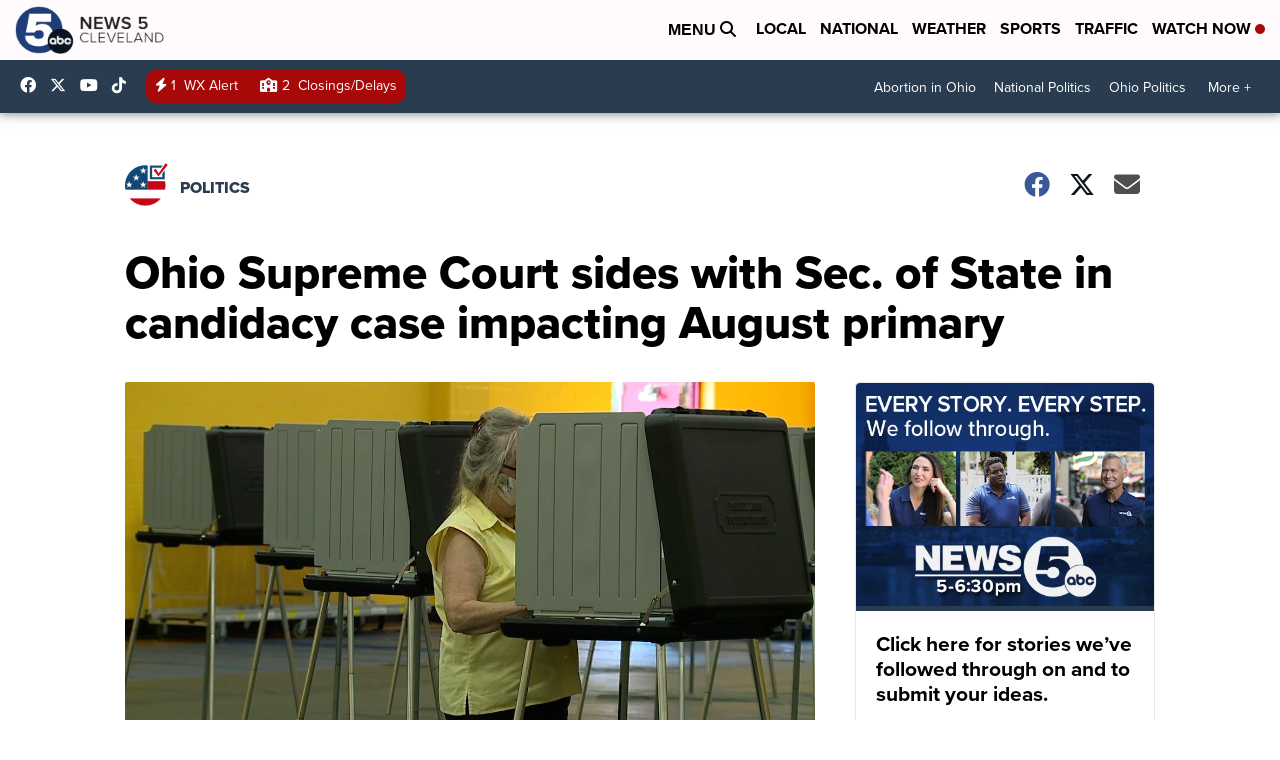

--- FILE ---
content_type: application/javascript; charset=utf-8
request_url: https://fundingchoicesmessages.google.com/f/AGSKWxV1OWWJXyiIhNNRbBajmYre7Bgv80bHF8EIidq6caqRwQs4Z-IypatoCn4XtB1_vIf2yVOgMD89o6WheDvbbnOmHpexY73iHm6tDDS3V_lv1ZnKrOCfEOq_9Bcsg60fpZgi3CSpwCM0z0Rcapy8O0rweDgzjq-m5RcVamxJ9GwGLJvYxa9lV7VpFS54/__ad728x90./advloader.&adsize=/adshow-/peelad.
body_size: -1289
content:
window['8a255a19-4c5e-43e4-927a-d5b0888fe2bf'] = true;